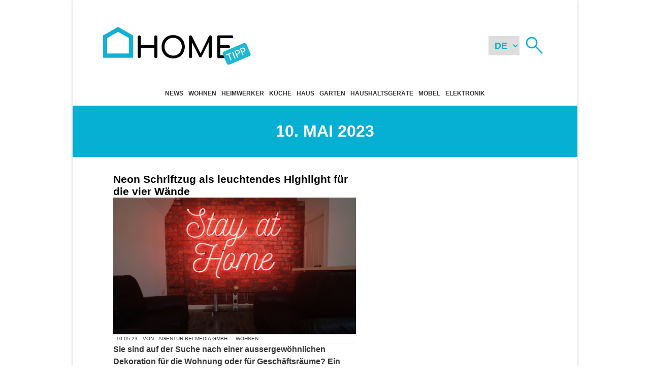

--- FILE ---
content_type: text/html; charset=UTF-8
request_url: https://hometipp.ch/2023/05/10/
body_size: 17925
content:
 

<!DOCTYPE html>
<html lang="de"">
<head>
  <meta charset="UTF-8">
  <meta http-equiv="X-UA-Compatible" content="IE=edge">
  <meta name="viewport" content="width=device-width, initial-scale=1.0">
  <title>10. Mai 2023 &#8211; hometipp.ch &#8211; News und Tipps rund um Haushalt und Wohnen</title>
<meta name='robots' content='max-image-preview:large' />
	<style>img:is([sizes="auto" i], [sizes^="auto," i]) { contain-intrinsic-size: 3000px 1500px }</style>
	<link rel='dns-prefetch' href='//stats.wp.com' />
<link rel='dns-prefetch' href='//v0.wordpress.com' />
<script>
/* <![CDATA[ */
window._wpemojiSettings = {"baseUrl":"https:\/\/s.w.org\/images\/core\/emoji\/16.0.1\/72x72\/","ext":".png","svgUrl":"https:\/\/s.w.org\/images\/core\/emoji\/16.0.1\/svg\/","svgExt":".svg","source":{"concatemoji":"https:\/\/hometipp.ch\/wp-includes\/js\/wp-emoji-release.min.js?ver=6.8.3"}};
/*! This file is auto-generated */
!function(s,n){var o,i,e;function c(e){try{var t={supportTests:e,timestamp:(new Date).valueOf()};sessionStorage.setItem(o,JSON.stringify(t))}catch(e){}}function p(e,t,n){e.clearRect(0,0,e.canvas.width,e.canvas.height),e.fillText(t,0,0);var t=new Uint32Array(e.getImageData(0,0,e.canvas.width,e.canvas.height).data),a=(e.clearRect(0,0,e.canvas.width,e.canvas.height),e.fillText(n,0,0),new Uint32Array(e.getImageData(0,0,e.canvas.width,e.canvas.height).data));return t.every(function(e,t){return e===a[t]})}function u(e,t){e.clearRect(0,0,e.canvas.width,e.canvas.height),e.fillText(t,0,0);for(var n=e.getImageData(16,16,1,1),a=0;a<n.data.length;a++)if(0!==n.data[a])return!1;return!0}function f(e,t,n,a){switch(t){case"flag":return n(e,"\ud83c\udff3\ufe0f\u200d\u26a7\ufe0f","\ud83c\udff3\ufe0f\u200b\u26a7\ufe0f")?!1:!n(e,"\ud83c\udde8\ud83c\uddf6","\ud83c\udde8\u200b\ud83c\uddf6")&&!n(e,"\ud83c\udff4\udb40\udc67\udb40\udc62\udb40\udc65\udb40\udc6e\udb40\udc67\udb40\udc7f","\ud83c\udff4\u200b\udb40\udc67\u200b\udb40\udc62\u200b\udb40\udc65\u200b\udb40\udc6e\u200b\udb40\udc67\u200b\udb40\udc7f");case"emoji":return!a(e,"\ud83e\udedf")}return!1}function g(e,t,n,a){var r="undefined"!=typeof WorkerGlobalScope&&self instanceof WorkerGlobalScope?new OffscreenCanvas(300,150):s.createElement("canvas"),o=r.getContext("2d",{willReadFrequently:!0}),i=(o.textBaseline="top",o.font="600 32px Arial",{});return e.forEach(function(e){i[e]=t(o,e,n,a)}),i}function t(e){var t=s.createElement("script");t.src=e,t.defer=!0,s.head.appendChild(t)}"undefined"!=typeof Promise&&(o="wpEmojiSettingsSupports",i=["flag","emoji"],n.supports={everything:!0,everythingExceptFlag:!0},e=new Promise(function(e){s.addEventListener("DOMContentLoaded",e,{once:!0})}),new Promise(function(t){var n=function(){try{var e=JSON.parse(sessionStorage.getItem(o));if("object"==typeof e&&"number"==typeof e.timestamp&&(new Date).valueOf()<e.timestamp+604800&&"object"==typeof e.supportTests)return e.supportTests}catch(e){}return null}();if(!n){if("undefined"!=typeof Worker&&"undefined"!=typeof OffscreenCanvas&&"undefined"!=typeof URL&&URL.createObjectURL&&"undefined"!=typeof Blob)try{var e="postMessage("+g.toString()+"("+[JSON.stringify(i),f.toString(),p.toString(),u.toString()].join(",")+"));",a=new Blob([e],{type:"text/javascript"}),r=new Worker(URL.createObjectURL(a),{name:"wpTestEmojiSupports"});return void(r.onmessage=function(e){c(n=e.data),r.terminate(),t(n)})}catch(e){}c(n=g(i,f,p,u))}t(n)}).then(function(e){for(var t in e)n.supports[t]=e[t],n.supports.everything=n.supports.everything&&n.supports[t],"flag"!==t&&(n.supports.everythingExceptFlag=n.supports.everythingExceptFlag&&n.supports[t]);n.supports.everythingExceptFlag=n.supports.everythingExceptFlag&&!n.supports.flag,n.DOMReady=!1,n.readyCallback=function(){n.DOMReady=!0}}).then(function(){return e}).then(function(){var e;n.supports.everything||(n.readyCallback(),(e=n.source||{}).concatemoji?t(e.concatemoji):e.wpemoji&&e.twemoji&&(t(e.twemoji),t(e.wpemoji)))}))}((window,document),window._wpemojiSettings);
/* ]]> */
</script>
<style id='wp-emoji-styles-inline-css'>

	img.wp-smiley, img.emoji {
		display: inline !important;
		border: none !important;
		box-shadow: none !important;
		height: 1em !important;
		width: 1em !important;
		margin: 0 0.07em !important;
		vertical-align: -0.1em !important;
		background: none !important;
		padding: 0 !important;
	}
</style>
<link rel='stylesheet' id='wp-block-library-css' href='https://hometipp.ch/wp-includes/css/dist/block-library/style.min.css?ver=6.8.3' media='all' />
<style id='classic-theme-styles-inline-css'>
/*! This file is auto-generated */
.wp-block-button__link{color:#fff;background-color:#32373c;border-radius:9999px;box-shadow:none;text-decoration:none;padding:calc(.667em + 2px) calc(1.333em + 2px);font-size:1.125em}.wp-block-file__button{background:#32373c;color:#fff;text-decoration:none}
</style>
<link rel='stylesheet' id='mediaelement-css' href='https://hometipp.ch/wp-includes/js/mediaelement/mediaelementplayer-legacy.min.css?ver=4.2.17' media='all' />
<link rel='stylesheet' id='wp-mediaelement-css' href='https://hometipp.ch/wp-includes/js/mediaelement/wp-mediaelement.min.css?ver=6.8.3' media='all' />
<style id='jetpack-sharing-buttons-style-inline-css'>
.jetpack-sharing-buttons__services-list{display:flex;flex-direction:row;flex-wrap:wrap;gap:0;list-style-type:none;margin:5px;padding:0}.jetpack-sharing-buttons__services-list.has-small-icon-size{font-size:12px}.jetpack-sharing-buttons__services-list.has-normal-icon-size{font-size:16px}.jetpack-sharing-buttons__services-list.has-large-icon-size{font-size:24px}.jetpack-sharing-buttons__services-list.has-huge-icon-size{font-size:36px}@media print{.jetpack-sharing-buttons__services-list{display:none!important}}.editor-styles-wrapper .wp-block-jetpack-sharing-buttons{gap:0;padding-inline-start:0}ul.jetpack-sharing-buttons__services-list.has-background{padding:1.25em 2.375em}
</style>
<style id='global-styles-inline-css'>
:root{--wp--preset--aspect-ratio--square: 1;--wp--preset--aspect-ratio--4-3: 4/3;--wp--preset--aspect-ratio--3-4: 3/4;--wp--preset--aspect-ratio--3-2: 3/2;--wp--preset--aspect-ratio--2-3: 2/3;--wp--preset--aspect-ratio--16-9: 16/9;--wp--preset--aspect-ratio--9-16: 9/16;--wp--preset--color--black: #000000;--wp--preset--color--cyan-bluish-gray: #abb8c3;--wp--preset--color--white: #ffffff;--wp--preset--color--pale-pink: #f78da7;--wp--preset--color--vivid-red: #cf2e2e;--wp--preset--color--luminous-vivid-orange: #ff6900;--wp--preset--color--luminous-vivid-amber: #fcb900;--wp--preset--color--light-green-cyan: #7bdcb5;--wp--preset--color--vivid-green-cyan: #00d084;--wp--preset--color--pale-cyan-blue: #8ed1fc;--wp--preset--color--vivid-cyan-blue: #0693e3;--wp--preset--color--vivid-purple: #9b51e0;--wp--preset--gradient--vivid-cyan-blue-to-vivid-purple: linear-gradient(135deg,rgba(6,147,227,1) 0%,rgb(155,81,224) 100%);--wp--preset--gradient--light-green-cyan-to-vivid-green-cyan: linear-gradient(135deg,rgb(122,220,180) 0%,rgb(0,208,130) 100%);--wp--preset--gradient--luminous-vivid-amber-to-luminous-vivid-orange: linear-gradient(135deg,rgba(252,185,0,1) 0%,rgba(255,105,0,1) 100%);--wp--preset--gradient--luminous-vivid-orange-to-vivid-red: linear-gradient(135deg,rgba(255,105,0,1) 0%,rgb(207,46,46) 100%);--wp--preset--gradient--very-light-gray-to-cyan-bluish-gray: linear-gradient(135deg,rgb(238,238,238) 0%,rgb(169,184,195) 100%);--wp--preset--gradient--cool-to-warm-spectrum: linear-gradient(135deg,rgb(74,234,220) 0%,rgb(151,120,209) 20%,rgb(207,42,186) 40%,rgb(238,44,130) 60%,rgb(251,105,98) 80%,rgb(254,248,76) 100%);--wp--preset--gradient--blush-light-purple: linear-gradient(135deg,rgb(255,206,236) 0%,rgb(152,150,240) 100%);--wp--preset--gradient--blush-bordeaux: linear-gradient(135deg,rgb(254,205,165) 0%,rgb(254,45,45) 50%,rgb(107,0,62) 100%);--wp--preset--gradient--luminous-dusk: linear-gradient(135deg,rgb(255,203,112) 0%,rgb(199,81,192) 50%,rgb(65,88,208) 100%);--wp--preset--gradient--pale-ocean: linear-gradient(135deg,rgb(255,245,203) 0%,rgb(182,227,212) 50%,rgb(51,167,181) 100%);--wp--preset--gradient--electric-grass: linear-gradient(135deg,rgb(202,248,128) 0%,rgb(113,206,126) 100%);--wp--preset--gradient--midnight: linear-gradient(135deg,rgb(2,3,129) 0%,rgb(40,116,252) 100%);--wp--preset--font-size--small: 13px;--wp--preset--font-size--medium: 20px;--wp--preset--font-size--large: 36px;--wp--preset--font-size--x-large: 42px;--wp--preset--spacing--20: 0.44rem;--wp--preset--spacing--30: 0.67rem;--wp--preset--spacing--40: 1rem;--wp--preset--spacing--50: 1.5rem;--wp--preset--spacing--60: 2.25rem;--wp--preset--spacing--70: 3.38rem;--wp--preset--spacing--80: 5.06rem;--wp--preset--shadow--natural: 6px 6px 9px rgba(0, 0, 0, 0.2);--wp--preset--shadow--deep: 12px 12px 50px rgba(0, 0, 0, 0.4);--wp--preset--shadow--sharp: 6px 6px 0px rgba(0, 0, 0, 0.2);--wp--preset--shadow--outlined: 6px 6px 0px -3px rgba(255, 255, 255, 1), 6px 6px rgba(0, 0, 0, 1);--wp--preset--shadow--crisp: 6px 6px 0px rgba(0, 0, 0, 1);}:where(.is-layout-flex){gap: 0.5em;}:where(.is-layout-grid){gap: 0.5em;}body .is-layout-flex{display: flex;}.is-layout-flex{flex-wrap: wrap;align-items: center;}.is-layout-flex > :is(*, div){margin: 0;}body .is-layout-grid{display: grid;}.is-layout-grid > :is(*, div){margin: 0;}:where(.wp-block-columns.is-layout-flex){gap: 2em;}:where(.wp-block-columns.is-layout-grid){gap: 2em;}:where(.wp-block-post-template.is-layout-flex){gap: 1.25em;}:where(.wp-block-post-template.is-layout-grid){gap: 1.25em;}.has-black-color{color: var(--wp--preset--color--black) !important;}.has-cyan-bluish-gray-color{color: var(--wp--preset--color--cyan-bluish-gray) !important;}.has-white-color{color: var(--wp--preset--color--white) !important;}.has-pale-pink-color{color: var(--wp--preset--color--pale-pink) !important;}.has-vivid-red-color{color: var(--wp--preset--color--vivid-red) !important;}.has-luminous-vivid-orange-color{color: var(--wp--preset--color--luminous-vivid-orange) !important;}.has-luminous-vivid-amber-color{color: var(--wp--preset--color--luminous-vivid-amber) !important;}.has-light-green-cyan-color{color: var(--wp--preset--color--light-green-cyan) !important;}.has-vivid-green-cyan-color{color: var(--wp--preset--color--vivid-green-cyan) !important;}.has-pale-cyan-blue-color{color: var(--wp--preset--color--pale-cyan-blue) !important;}.has-vivid-cyan-blue-color{color: var(--wp--preset--color--vivid-cyan-blue) !important;}.has-vivid-purple-color{color: var(--wp--preset--color--vivid-purple) !important;}.has-black-background-color{background-color: var(--wp--preset--color--black) !important;}.has-cyan-bluish-gray-background-color{background-color: var(--wp--preset--color--cyan-bluish-gray) !important;}.has-white-background-color{background-color: var(--wp--preset--color--white) !important;}.has-pale-pink-background-color{background-color: var(--wp--preset--color--pale-pink) !important;}.has-vivid-red-background-color{background-color: var(--wp--preset--color--vivid-red) !important;}.has-luminous-vivid-orange-background-color{background-color: var(--wp--preset--color--luminous-vivid-orange) !important;}.has-luminous-vivid-amber-background-color{background-color: var(--wp--preset--color--luminous-vivid-amber) !important;}.has-light-green-cyan-background-color{background-color: var(--wp--preset--color--light-green-cyan) !important;}.has-vivid-green-cyan-background-color{background-color: var(--wp--preset--color--vivid-green-cyan) !important;}.has-pale-cyan-blue-background-color{background-color: var(--wp--preset--color--pale-cyan-blue) !important;}.has-vivid-cyan-blue-background-color{background-color: var(--wp--preset--color--vivid-cyan-blue) !important;}.has-vivid-purple-background-color{background-color: var(--wp--preset--color--vivid-purple) !important;}.has-black-border-color{border-color: var(--wp--preset--color--black) !important;}.has-cyan-bluish-gray-border-color{border-color: var(--wp--preset--color--cyan-bluish-gray) !important;}.has-white-border-color{border-color: var(--wp--preset--color--white) !important;}.has-pale-pink-border-color{border-color: var(--wp--preset--color--pale-pink) !important;}.has-vivid-red-border-color{border-color: var(--wp--preset--color--vivid-red) !important;}.has-luminous-vivid-orange-border-color{border-color: var(--wp--preset--color--luminous-vivid-orange) !important;}.has-luminous-vivid-amber-border-color{border-color: var(--wp--preset--color--luminous-vivid-amber) !important;}.has-light-green-cyan-border-color{border-color: var(--wp--preset--color--light-green-cyan) !important;}.has-vivid-green-cyan-border-color{border-color: var(--wp--preset--color--vivid-green-cyan) !important;}.has-pale-cyan-blue-border-color{border-color: var(--wp--preset--color--pale-cyan-blue) !important;}.has-vivid-cyan-blue-border-color{border-color: var(--wp--preset--color--vivid-cyan-blue) !important;}.has-vivid-purple-border-color{border-color: var(--wp--preset--color--vivid-purple) !important;}.has-vivid-cyan-blue-to-vivid-purple-gradient-background{background: var(--wp--preset--gradient--vivid-cyan-blue-to-vivid-purple) !important;}.has-light-green-cyan-to-vivid-green-cyan-gradient-background{background: var(--wp--preset--gradient--light-green-cyan-to-vivid-green-cyan) !important;}.has-luminous-vivid-amber-to-luminous-vivid-orange-gradient-background{background: var(--wp--preset--gradient--luminous-vivid-amber-to-luminous-vivid-orange) !important;}.has-luminous-vivid-orange-to-vivid-red-gradient-background{background: var(--wp--preset--gradient--luminous-vivid-orange-to-vivid-red) !important;}.has-very-light-gray-to-cyan-bluish-gray-gradient-background{background: var(--wp--preset--gradient--very-light-gray-to-cyan-bluish-gray) !important;}.has-cool-to-warm-spectrum-gradient-background{background: var(--wp--preset--gradient--cool-to-warm-spectrum) !important;}.has-blush-light-purple-gradient-background{background: var(--wp--preset--gradient--blush-light-purple) !important;}.has-blush-bordeaux-gradient-background{background: var(--wp--preset--gradient--blush-bordeaux) !important;}.has-luminous-dusk-gradient-background{background: var(--wp--preset--gradient--luminous-dusk) !important;}.has-pale-ocean-gradient-background{background: var(--wp--preset--gradient--pale-ocean) !important;}.has-electric-grass-gradient-background{background: var(--wp--preset--gradient--electric-grass) !important;}.has-midnight-gradient-background{background: var(--wp--preset--gradient--midnight) !important;}.has-small-font-size{font-size: var(--wp--preset--font-size--small) !important;}.has-medium-font-size{font-size: var(--wp--preset--font-size--medium) !important;}.has-large-font-size{font-size: var(--wp--preset--font-size--large) !important;}.has-x-large-font-size{font-size: var(--wp--preset--font-size--x-large) !important;}
:where(.wp-block-post-template.is-layout-flex){gap: 1.25em;}:where(.wp-block-post-template.is-layout-grid){gap: 1.25em;}
:where(.wp-block-columns.is-layout-flex){gap: 2em;}:where(.wp-block-columns.is-layout-grid){gap: 2em;}
:root :where(.wp-block-pullquote){font-size: 1.5em;line-height: 1.6;}
</style>
<link rel='stylesheet' id='contact-form-7-css' href='https://hometipp.ch/wp-content/plugins/contact-form-7/includes/css/styles.css?ver=6.0.2' media='all' />
<link rel='stylesheet' id='aawp-css' href='https://hometipp.ch/wp-content/plugins/aawp/assets/dist/css/main.css?ver=3.19.2' media='all' />
<script defer src="https://hometipp.ch/wp-includes/js/jquery/jquery.min.js?ver=3.7.1" id="jquery-core-js"></script>
<script defer src="https://hometipp.ch/wp-includes/js/jquery/jquery-migrate.min.js?ver=3.4.1" id="jquery-migrate-js"></script>
<link rel="https://api.w.org/" href="https://hometipp.ch/wp-json/" /><link rel="EditURI" type="application/rsd+xml" title="RSD" href="https://hometipp.ch/xmlrpc.php?rsd" />
<meta name="generator" content="WordPress 6.8.3" />
<style>.aawp .aawp-tb__row--highlight{background-color:#256aaf;}.aawp .aawp-tb__row--highlight{color:#fff;}.aawp .aawp-tb__row--highlight a{color:#fff;}</style>      <style id="agc-spot-styles-">
        .spot{
          width:100%;
          height:auto;
          margin-bottom:16px
        }
        .spot>*{
          height:auto;
          width:100%;
          max-width:100% !important;
          margin:0 !important
        }
        .spot>* *{
          height:100%;
          width:100%
        }
        .spot>*>* img{
          display:block;
          -o-object-fit:contain;
          object-fit:contain;
          height:100% !important;
          width:100% !important;
          font-family:"Courier New",Courier,monospace;
          font-size:calc(0.75*16px);
          color:#353535
        }
        .spot>* a{
          text-decoration:none
        }
        .spot>* a:hover{
          text-decoration:underline
        }
        .spot-container 
        {
          display:flex;
          flex-direction:column;
          gap:16px;
        }
        .spot__anchor{
          display:flex;
          flex-direction:column;
          width:100%;
          height:100%
        }
        .spot__anchor:hover{
          text-decoration:underline
        }
        .spot__anchor:active{
          color:initial
        }
        .spot__title
        {
          font-size:16px;
          text-transform: uppercase;
        }
        .spot--mob{
          display:none;
          width:100%;
          max-height:75px;
          margin:0
        }
        .spot--mob>*{
          height:75px
        }
        @media screen and (max-width: 994px){
          .spot--mob{
            display:block
          }
        }
        .spot--mob.spot--bot{
          position:fixed;
          bottom:0;
          left:0;
          z-index:10
        }
        .spot--blb{
          max-width:994px;
          max-height:250px;
          width:100%;
          height:auto;
          margin:0;
          overflow:hidden;
        }
        .spot--blb.spot--mid{
          margin:calc(4*16px) 0
        }
        .spot--blb img{
          aspect-ratio:994/250
        }
        .spot--sdb{
          display:grid;
          gap:16px;
          grid-template:1fr/1fr
        }
        @media screen and (max-width: 994px){
          .spot--sdb{
            grid-template:1fr/repeat(3, 1fr)
          }
        }
        @media screen and (max-width: 768px){
          .spot--sdb{
            grid-template:1fr/repeat(2, 1fr)
          }
        }
        @media screen and (max-width: 481px){
          .spot--sdb{
            grid-template:1fr/1fr
          }
        }
        .spot--sdb .spot__anchor,.spot--sdb a{
          display:flex;
          flex-direction:column;
          width:100%;
          height:-webkit-fit-content;
          height:-moz-fit-content;
          height:fit-content;
          color:#000;
        }
        .spot--sdb .spot__anchor:hover,.spot--sdb a:hover{
          text-decoration:underline
        }
        .spot--sdb .spot__anchor *,.spot--sdb a *{
          font-weight:400;
          font-size:calc(0.875*16px);
          line-height:1.5
        }
        .spot--pub .spot__image,.spot--pub img{
          aspect-ratio:300/115;
          width:100%;
          height:auto
        }
        .spot--rec .spot__image,.spot--rec img{
          aspect-ratio:300/250;
          width:100%;
          height:auto
        }
        .spot--prm{
          display:flex;
          flex-direction:column;
          width:100%;
          gap:8px
        }
        .spot--reg{
          display:flex;
          flex-direction:column;
          gap:8px;
          position:relative;
          padding:32px
        }
        @media screen and (max-width: 768px){
          .spot--reg{
            padding:8px
          }
        }
        .spot--reg::after{
          content:"";
          position:absolute;
          top:0;
          left:0;
          right:0;
          bottom:0;
          background-color:rgba(0,0,0,.5);
          mix-blend-mode:multiply;
          pointer-events:none;
          z-index:1
        }
        .spot--reg hr{
          z-index:10
        }
        .spot--dsk{
          max-height:75px
        }
        @media screen and (max-width: 994px){
          .spot--dsk{
            display:none
          }
        }
        .spot--dsk>*{
          height:75px
        }
      </style>
      <style id="agc-post">
        .agc_post 
        {
          min-height:64px;
          padding:8px 0px !important;
        }

        .agc_post__permalink 
        {
          display:flex;
          gap:8px;
        }

        .agc_post .agc_post__thumbnail 
        {
          flex:1;
          width: 64px !important;
          height: 64px !important;
        }

        .agc_post .agc_post__text
        {
          font-size:small;
          flex:10;
        }

        .agc_post--light 
        {
          border-bottom:thin solid #ffffff32;
        }

        .agc_post--light .agc_post__text 
        {
          color: #ffffff;
        }
        .agc_post--light .agc_post__permalink:hover 
        {
          color: #ffffff;
        }

        .agc_post--dark 
        {
          border-bottom:thin solid #00000032;
        }
        .agc_post--dark .agc_post__text 
        {
          color: #000000;
        }
        .agc_post--dark .agc_post__permalink:hover 
        {
          color: #000000;
        }

      </style>
      <style id="agc-container">
        .agc_container 
        {
          position: relative;
          background-size: cover;
          background-position: center;
          border:thin solid #32323232;
        }

        .agc_content,
        .agc_title
        {
          padding: 8px 16px;
          z-index: 10;
          position: relative;
        }

        .agc_title 
        {
          padding: 16px;
          font-size:x-large;
        }
        
        .agc_title--light 
        {
          /* border-bottom:medium solid #ffffff32; */
          color:#fff;
        }

        .agc_title--dark 
        {
          /* border-bottom:medium solid #00000032; */
          color:#323232;
        }
      </style>
      <style id="agc_link">
        a.agc_link 
        {
          display:block;
          padding:32px 0;
          font-size:large;
          color:#fff !important;
        }
      </style>
      <style id="agc_page">        
        .agc_page__content 
        {
          display:flex;
          flex-direction:column;
          gap:16px;
          line-height:1.5;
        }
      </style>
      <style id="agc-spot">
        .spot--description 
        {
          padding:64px 128px;
        }
        
        @media screen and (max-width:994px) and (min-width:769px) {
          .spot--description 
          {
            padding:32px;
          }
        }
        
        @media screen and (max-width:768px) {
          .spot--description 
          {
            padding:16px;
          }
        }

        .spot--promotion .agc_post__thumbnail 
        {
          flex:none;
          width: 84px !important;
          height: 32px !important;
          object-fit:cover;
          object-position:center;
        }
      </style>
      <style id="spot-group">
        .spot--group 
        {
          height: 150px;
        }

        .spot--group .agc_container 
        {
          display:flex;
          flex-direction:column;
          height:100%;
        }

        .spot--group .agc_title 
        {
          height:auto;
        }

        .spot--group .agc_content 
        {
          height:auto;
          flex:1;
        }

        .spot--group a.agc_link 
        {
          padding:0;
        }
      </style>
      <style id="agc-spot-premium-support">
        .spot.spot--premium {
          display: flex;
          flex-direction: column;
          border-top: thin solid #32323232;
        }
        .spot.spot--premium > div {
          padding: 4px 0px !important;
          border-bottom: thin solid #32323232;
        }
        .spot.spot--premium .premiumbox-ad-inner {
          display: flex;
          justify-content: center;
          align-items: flex-start;
          gap: 8px;
        }
        .spot.spot--premium img.premiumbox-image.img-excluded {
          display: block;
          width: 50px !important;
          height: 50px;
          aspect-ratio: 1 / 1;
        }
        .spot.spot--premium span.premiumbox-title {
          font-size: 14px;
          color:#000;
        }
      </style>
      <style id="agc-spot-promotion-support">
        .spot.spot--promotion .g
        {
          margin-bottom:12px;
        }
        .spot.spot--promotion .g a
        {
          display: flex;
          flex-direction: row;
          justify-content: stretch;
          align-items: stretch;
          gap: 1rem;
        }
        .spot.spot--promotion .g a img
        {
          display: block !important;
          width: 84px !important;
          height: auto !important;
        }
        .spot.spot--promotion .g a h3 
        {
          font-size: 15px;
          font-weight: normal;
          line-height: 1.1;
        }
      </style>
      
<!-- This site is using AdRotate Professional v5.19.1 to display their advertisements - https://ajdg.solutions/ -->
<!-- AdRotate CSS -->
<style media="screen">
	.g { margin:0px; padding:0px; overflow:hidden; line-height:1; zoom:1; }
	.g img { height:auto; }
	.g-col { position:relative; float:left; }
	.g-col:first-child { margin-left: 0; }
	.g-col:last-child { margin-right: 0; }
	.g-wall { display:block; position:fixed; left:0; top:0; width:100%; height:100%; z-index:-1; }
	.woocommerce-page .g, .bbpress-wrapper .g { margin: 20px auto; clear:both; }
	.g-1 { min-width:1px; max-width:302px; }
	.b-1 { margin:1px 1px 1px 1px; }
	.g-2 { margin:1px 1px 1px 1px; }
	.g-3 { margin:1px 1px 1px 1px; }
	.g-4 { min-width:1px; max-width:530px; }
	.b-4 { margin:1px 1px 1px 1px; }
	.g-5 { margin:1px 1px 1px 1px; }
	.g-6 { min-width:0px; max-width:300px; }
	.b-6 { margin:0px 0px 0px 0px; }
	.g-10 { margin:0px 0px 0px 0px;width:100%; max-width:320px; height:100%; max-height:50px; }
	.g-42 { width:auto; }
	.b-42 { margin:0px 0px 0px 0px; }
	.g-42 {  }
	.b-42 { margin:0px 0px 0px 0px; }
	@media only screen and (max-width: 480px) {
		.g-col, .g-dyn, .g-single { width:100%; margin-left:0; margin-right:0; }
		.woocommerce-page .g, .bbpress-wrapper .g { margin: 10px auto; }
	}
</style>
<!-- /AdRotate CSS -->

<link rel="preconnect" href="//translate.googleapis.com">
    <link rel="preconnect" href="//translate.google.com"><!-- Global site tag (gtag.js) - Google Analytics -->
        <script async src="https://www.googletagmanager.com/gtag/js?id=UA-135377888-1"></script>
        <script id="google-analytics">
            window.dataLayer = window.dataLayer || [];
            function gtag () {
                dataLayer.push ( arguments );
            }
            gtag ( 'js', new Date() );
            gtag ( 'config', 'UA-135377888-1' );
        </script>	<style>img#wpstats{display:none}</style>
		  <meta name="theme-color" content="#06b0d2">
  <meta name="msapplication-navbutton-color" content="#06b0d2">
  <meta name="apple-mobile-web-app-capable" content="yes">
  <meta name="apple-mobile-web-app-status-bar-style" content="#06b0d2">
        <style id="bm-general-css">
        :root {
          --color-1: #06b0d2;
          --color-1-hover: #06c7ee;
          --color-1-active: #059ebc;      
          --color-2: #047a91;      
          --color-3: #07bade;
          --color-light: #fff;
          --color-dark: #353535;
          --color-danger: #eb0c0c;
          --color-exit: rgba(0, 0, 0, 1);
          --color-success: #3c763d;
          --text--light: #fff;
          --text--dark: #474747;
          --dark--alpha--100: rgba(0, 0, 0, 0.1);
          --dark--alpha--200: rgba(0, 0, 0, 0.2);
          --dark--alpha--400: rgba(0, 0, 0, 0.4);
          --light--alpha--600: rgba(255, 255, 255, 0.6);
          --light--alpha--400: rgba(255, 255, 255, 0.4);
          --light--alpha--200: rgba(255, 255, 255, 0.2);
          --mail: var(--color-1);
          --mail--hover: var(--color-1-hover);
          --facebook: #3b5998;
          --facebook--hover: #334a7d;
          --whatsapp: #128c7e;
          --whatsapp--hover: #075e54;
          --font-xxs: 10px;
          --font-xs: 12px;
          --font-sm: 14px;
          --font-lm: 16px;
          --font-md: 18px;
          --font-hm: 20px;
          --font-lg: 22px;
          --font-xl: 24px;
          --font-xxl: 26px;
          --nav-menu-item-width: 200px;
          --nav-menu-item-height: 32px;
          --font-family-general: -apple-system,BlinkMacSystemFont,"Segoe UI",Roboto,Oxygen,Ubuntu,Cantarell,"Open Sans","Helvetica Neue",sans-serif;
          --font-size-general: 16px;
        }
        * {
          box-sizing: border-box;
          margin: 0;
          word-wrap: break-word;
        }
        @media screen and (max-width: 200px) {
          * {
            word-break: break-all;
          }
        }
        html {
          scroll-behavior: smooth;
        }
        body {
          flex: 1;
          font-family: var(--font-family-general);
          font-size: var(--font-size-general);
          color: var(--color-dark);
        }
        body.stopOverflowByPopup {
          overflow: hidden;
        }
        @media screen and (max-width: 994px) {
          body.stopOverflowByMenu {
            overflow: hidden;
          }
        }
        @media screen and (max-width: 768px) {
          body {
            font-size: var(--font-sm);
          }
        }
      </style>
      <style id="bm-general-css-2">
        .mobile-only {
          display: none;
        }
        @media screen and (max-width: 994px) {
          .mobile-only {
            display: block;
          }
        }
        .print {
          color: var(--color-light);
          font-weight: 600;
        }
        .print:hover {
          text-decoration: underline;
        }
        source {
          display: block;
          height: 0;
        }
        .go-to-top {
          display: block;
        }
        @media screen and (max-width: 994px) {
          .go-to-top {
            cursor: none;
          }
          .go-to-top:active {
            transform: scale(1.1);
          }
        }
        .go-to-top svg {
          transform: scale(1.5) rotateZ(-90deg);
          margin-right: 0.5rem;
        }
        .sr-only {
          display: none;
          width: 0;
          height: 0;
          color: #fff;
          overflow: hidden;
        }
        .margin--auto {
          margin: auto;
        }
        .margin-bot-1 {
          margin-bottom: 1rem;
        }
        .capitalize {
          text-transform: capitalize;
        }
        .block {
          display: block;
        }
        hr {
          border-bottom: none;
          border-color: var(--dark--alpha--200);
        }
        .align-right 
        {
          text-align:right;
        }

        .alignnone 
        {
          align-self:center;
        }
        .alignleft 
        {
          align-self:flex-start;
        }
        .alignright 
        {
          align-self:flex-end;
        }
        .aligncenter 
        {
          align-self:center;
        }
      </style>
      <style id="bm-general-css-3">
        .p-404 {
          font-size: var(--font-xl);
          font-weight: 600;
          text-transform: uppercase;
        }
        .p-404 .anchor {
          color: var(--color-1);
          font-weight: normal;
          text-transform: initial;
          font-size: var(--font-md);
        }
        .p-404 .anchor:hover {
          text-decoration: underline;
        }
        p.no-post {
          padding: 0 0 0 0.5rem;
          font-size: var(--font-hm);
        }
      </style>
      <style id="bm-general-css-4">
        .powered-by {
          display: grid;
          place-items: center;
        }
        .powered-by img {
          width:40px;
          height:40px;
        }
        @media screen and (max-width: 994px) {
          .powered-by {
            display: none;
          }
        }
        .hamburger {
          align-self: center;
          display: flex;
          flex-direction: column;
          justify-content: space-around;
          width: 2rem;
          height: 2rem;
          border: thin solid transparent;
          border-radius: 3px;
          padding: 0.1rem;
        }
        @media screen and (min-width: 995px) {
          .hamburger {
            cursor: pointer;
          }
        }
        .hamburger__item {
          display: block;
          border: 2px solid var(--color-1);
          background-color: var(--color-1);
        }
        .hamburger .sr-only {
          display: none;
        }
        .hamburger:active {
          transform: scale(1.1);
        }
      </style>
      <style id="bm-general-css-buttons">
        .btn 
        {
          position: relative;
          display: flex;
          justify-content:center;
          align-items:center;
          padding:16px;
          border: none;
          width: -webkit-fit-content;
          width: -moz-fit-content;
          width: fit-content;
          background-color: var(--color-1);
          color: var(--color-light);
          font-size:var(--font-lm);
          cursor: pointer;
          text-decoration:none;
          text-wrap:nowrap;
        }
        @media screen and (max-width: 768px) {
          .btn {
            width: -webkit-fit-content;
            width: -moz-fit-content;
            width: fit-content;
            font-size: var(--font-sm);
          }
        }
        .btn:hover {
          background-color: var(--color-1-hover);
        }
        .btn:active {
          background-color: var(--color-1-active);
        }
        .btn span 
        {
          display: inline-block;
          overflow:hidden;
          text-overflow:ellipsis;
        }
        .btn--next::after 
        {
          content:'»';
          position:absolute;
          right:16px;
          opacity:0;
          transition:transform 1s, opacity .5s;
        }
        .btn--next:hover:after 
        {
          transform:translateX(8px);
          opacity: 1;
        }
        .btn--next:hover span {
          transform: translateX(-8px);
        }
        .btn--previous::after
        {
          content:'«';
          position:absolute;
          left:16px;
          opacity:0;
          transition:transform 1s, opacity .5s;
        }
        .btn--previous:hover:after 
        {
          transform:translateX(-8px);
          opacity:1;
        }
        .btn--previous:hover span 
        {
          transform:translateX(8px);
        }
        .btn--next span,
        .btn--previous span 
        {
          transition: transform 0.5s;
        }
        .btn--gray {
          background-color: #676767;
          color: var(--color-light);
        }
        .btn--gray:hover {
          background-color: gray;
        }
        .btn--gray:active {
          background-color: #5a5a5a;
        }
        .btn--search-header {
          display: flex;
          justify-content: center;
          align-items: center;
          background-color: transparent;
          padding: 0 8px;
          border: none;
          transition: opacity 500ms ease-in-out;
        }
        @media screen and (min-width: 995px) {
          .btn--search-header {
            cursor: pointer;
          }
        }
        @media screen and (max-width: 994px) {
          .btn--search-header:active {
            transform: scale(1.1);
          }
        }
        @media screen and (max-width: 768px) {
          .btn--search-header {
            display: none;
          }
        }
        .btn--search-header img {
          display: block;
          aspect-ratio: 1/1;
          width: calc(2.5 * 16px);
          height: auto;
        }
        .btn--search-header.opacity-0 {
          opacity: 0;
        }
        .btn--search-header.display-none {
          display: none;
        }
        .btn--search-header--new {
          display: flex;
          justify-content: center;
          align-items: center;
          background-color: transparent;
          width: calc(2.5625 * 16px);
          height: calc(2.5625 * 16px);
          border: none;
          transition: opacity 500ms ease-in-out;
        }
        .btn--search-header--new img {
          display: block;
          aspect-ratio: 1/1;
          width: 100%;
          height: auto;
        }
        .btn-group {
          display: grid;
          grid-template-columns:1fr 1fr;
          gap: 8px;
        }
        .btn-group .btn 
        {
          width:100%;
        }

        .btn-group .btn:nth-child(1)
        {
          align-self:end;
        }
        @media screen and (max-width: 768px) {
          .btn-group {
            grid-template-columns:1fr;
          }
        }
        .btn--pagination 
        {
          width:100%;
        }
      </style>
      <style id="bm-general-css-6">
        .marginX--auto 
        {
          margin-left:auto;
          margin-right:auto;
        }

        .bm-page figure 
        {
          margin:0;
        }
        .bm-page iframe[src*="youtube"],
        .bm-page iframe[src*="vimeo"],
        .bm-page iframe[src*="facebook"] {
          display:block;
          width:100%;
          height:auto;
          aspect-ratio:16/9;
          background-color:#000;
        }
        .bm-page iframe[src*="maps"] {
          display:block;
          width:100%;
          height:auto;
          aspect-ratio:1/1;
          border:none;
        }
      </style>
      <style id="bm-zindex">
        .z-100 
        {
          z-index:100;
        }
        .z-200 
        {
          z-index:200;
        }
        .z-300 
        {
          z-index:300;
        }
        .z-400 
        {
          z-index:400;
        }
        .z-500 
        {
          z-index:500;
        }
        .z-600 
        {
          z-index:600;
        }
        .z-700 
        {
          z-index:700;
        }
        .z-800 
        {
          z-index:800;
        }
        .z-900 
        {
          z-index:900;
        }
        .z-1000 
        {
          z-index:1000;
        }
        .z-1100 
        {
          z-index:1100;
        }
        .z-1200 
        {
          z-index:1200;
        }
        .z-1300 
        {
          z-index:1300;
        }
        .z-1400 
        {
          z-index:1400;
        }
        .z-1500 
        {
          z-index:1500;
        }
        .z-1600 
        {
          z-index:1600;
        }
        .z-1700 
        {
          z-index:1700;
        }
        .z-1800 
        {
          z-index:1800;
        }
        .z-1900 
        {
          z-index:1900;
        }
        .z-2000 
        {
          z-index:2000;
        }
      </style>
      <style id="bm-icons">
        .svg {
          stroke-width: 1px;
          fill: transparent;
        }
        .svg--white {
          stroke: var(--color-light);
        }
        .svg--dark {
          stroke: var(--color-dark);
        }
        .svg--right-arrrowhead {
          transform: rotateZ(0deg);
        }
        .svg--up-arrowhead {
          transform: rotateZ(-90deg);
        }
        .svg--down-arrowhead {
          transform: rotateZ(90deg);
        }
        .svg--left-arrowhead {
          transform: rotateZ(-180deg);
        }
        .svg--times {
          transform: scale(0.9);
        }
        .svg--search {
          stroke-width: 2px;
        }
        .icon 
        {
          background-position:center;
          background-size:contain;
          background-repeat:no-repeat;
        }
        .icon--cross
        {
          background-image:url("https://hometipp.ch/wp-content/themes/belmedia-21-theme-latest/assets/img/icons/common/icon-arrow-dismiss.svg");
        }
        .icon--right 
        {
          background-image:url("https://hometipp.ch/wp-content/themes/belmedia-21-theme-latest/assets/img/icons/common/icon-arrow-right.svg");
        }
        .icon--left 
        {
          background-image:url("https://hometipp.ch/wp-content/themes/belmedia-21-theme-latest/assets/img/icons/common/icon-arrow-left.svg");
        }
      </style>
      <style id="bm-languages">
        .languages {
          padding: 8px;
          border: none;
          text-transform: uppercase;
          font-weight: 600;
          font-size: var(--font-md);
          color: var(--color-1);
          cursor: pointer;
        }
        @media screen and (max-width: 768px) {
          .languages {
            display: none;
          }
        }
        .languages:hover {
          background-color: var(--color-1);
          color: var(--color-light);
        }
        .languages:focus {
          outline: none;
          background-color: var(--color-1);
          color: var(--color-light);
        }
        .languages option {
          background-color: var(--color-1);
          color: var(--color-light);
        }
      </style>
      <style id="bm-page">
        .page {
          flex: 1;
          display: flex;
          flex-direction: row;
          justify-content: center;
        }
        @media screen and (max-width: 1536px) {
          .page {
            display: block;
          }
        }
        .page__item--1 {
          order: 2;
          max-width: 300px;
          background-color: var(--dark--alpha--100);
        }
        @media screen and (max-width: 1536px) {
          .page__item--1 {
            display: none;
          }
        }
        .page__item--2,
        .page__item .container {
          order: 1;
          flex-basis: 994px;
          max-width: 994px;
          box-shadow: 0 0 0.3rem var(--dark--alpha--200);
          background-color: var(--color-light);
        }
        @media screen and (max-width: 1536px) {
          .page__item--2,
          .page__item .container {
            margin: 0 auto;
          }
        }
        .page__heading {
          font-size: 2rem;
          font-weight: 600;
          text-transform: uppercase;
          background-color: var(--color-1);
          color: var(--color-light);
          padding: 2rem;
        }
        .page__heading .ellipsis__container {
          text-align: center;
        }
        .page__heading .ellipsis__text {
          display: block;
        }
        @media screen and (max-width: 994px) {
          .page__heading {
            font-size: 1.5rem;
          }
        }
        @media screen and (max-width: 994px) {
          .page__heading {
            padding: 1rem;
          }
        }
              </style>
      <style id="bm-header">
        .header 
        {
          display: grid;
          grid-template: 1fr/1fr;
          z-index: 100;
          background-color: var(--color-light);
          box-shadow: 0 0.04rem 0 rgba(0, 0, 0, 0.15);
                        position: sticky;
              position: -webkit-sticky;
              top: calc(-0.015 * 16px);
                      }
        .header__row--1 {
          display: flex;
          justify-content: space-between;
          align-items: center;
          flex-wrap: wrap;
          margin: 40px 55px 20px;
          height: 100px;
          position: relative;
          z-index: 100;
        }
        @media screen and (max-width: 994px) {
          .header__row--1 {
            margin: 0px 32px;
            height: 50px;
          }
        }
        @media screen and (max-width: 768px) {
          .header__row--1 {
            margin: 0px 16px;
          }
        }
        .header__row--1 .col {
          display: flex;
          justify-content: flex-start;
          align-items: center;
          height: 100%;
          overflow: hidden;
        }
        .header__row--1 .col--1 {
          flex: 1;
        }
        .header__row--1 .col--2 {
          gap: 16px;
          position: relative;
        }
        @media screen and (max-width: 768px) {
          .header__row--1 .col--2 {
            gap: 8px;
          }
        }
        .header__row--1 .col--2 .item {
          border: thin solid transparent;
        }
        @media screen and (min-width: 995px) {
          .header__row--1 .col--2 .item:hover {
            border: thin solid var(--dark--alpha--100);
          }
        }
        .header__row--1 .col--3 {
          display: none;
        }
        @media screen and (max-width: 994px) {
          .header__row--1 .col--3 {
            display: flex;
          }
        }
        .header__row--2 {
          width: 994px;
        }
        @media screen and (max-width: 994px) {
          .header__row--2 {
            position: fixed;
            top: 0;
            right: 0;
            bottom: 0;
            width: 80%;
            z-index: 200;
            transform: translateX(100%);
          }
          .header__row--2.animate {
            transition: transform 300ms linear, width 50ms linear;
          }
          .header__row--2.open {
            transform: translateX(0%);
          }
          .header__row--2.extend {
            width: 90%;
          }
        }
      </style>
      <style id="bm-content">
        .content {
          display: flex;
          justify-content: flex-start;
          align-items: stretch;
          gap: calc(1.5 * 16px);
          padding: 16px calc(4 * 16px);
        }
        @media screen and (max-width: 994px) {
          .content {
            flex-direction: column;
            padding: 16px 32px;
          }
        }
        @media screen and (max-width: 768px) {
          .content {
            padding: calc(0.5 * 16px);
          }
        }
        .content__main {
          display: flex;
          flex-direction: column;
          justify-content: flex-start;
          padding: 16px;
          width: calc(842px - 332px);
        }
        @media screen and (max-width: 994px) {
          .content__main {
            width: 100%;
          }
        }
        @media screen and (max-width: 768px) {
          .content__main {
            padding: calc(0.5 * 16px);
          }
        }
        .content__aside {
          display: flex;
          flex-direction: column;
          justify-content: flex-start;
          gap: 32px;
          padding: 16px;
          width: 332px;
          height: 100%;
          position: sticky;
        }
        @media screen and (max-width: 994px) {
          .content__aside {
            width: 100%;
          }
        }
        @media screen and (max-width: 768px) {
          .content__aside {
            padding: calc(0.5 * 16px);
          }
        }
        .content__page {
          display: flex;
          flex-direction: column;
          gap: calc(2 * 16px);
          width: 100%;
          height: 100%;
          padding: calc(2 * 16px);
        }
        .content__page h1 {
          font-size: calc(2 * 16px);
          text-transform: uppercase;
          text-align: center;
        }
        .content__page a {
          color: var(--color-1);
          text-decoration: none;
        }
        .content__page a:hover {
          text-decoration: underline;
        }
        .content__search {
          padding: 16px 0;
        }
      </style>
      <style id="bm-footer">
        .footer {
          height: 300px;
          padding: 32px calc(4 * 16px);
          background-color: var(--color-dark);
        }
        @media screen and (max-width: 994px) {
          .footer {
            padding: 32px;
          }
        }
        @media screen and (max-width: 768px) {
          .footer {
            padding: 32px 16px;
          }
        }
        .footer__row {
          display: flex;
          justify-content: space-between;
          align-items: center;
          gap: 16px;
          flex-wrap: wrap;
          width: 100%;
        }
        .footer__row .col--1 {
          margin-right: auto;
        }
        .footer__row .col--2 {
          margin-left: auto;
        }
        .footer__row * {
          text-decoration: none;
        }
      </style>
      <style id="bm-logo">
        .logo {
          height: 100%;
        }
        .logo__anchor {
          display: block;
          height: 100%;
          padding: 0.2rem 0;
          color: var(--color-1);
          font-size: var(--font-xxl);
          font-weight: 600;
        }
        .logo__image {
          display: block;
          -o-object-fit: contain;
          object-fit: contain;
          width: 100%;
          height: 100%;
        }
        .logo__image--header {
          max-width: 400px;
        }
        @media screen and (max-width: 994px) {
          .logo__image--header {
            max-width: 300px;
          }
        }
      </style>
      <style id="bm-search-form">
        .container--search-header {
          display: none;
          width: 100%;
          padding: 0 calc(4 * 16px);
        }
        @media screen and (max-width: 994px) {
          .container--search-header {
            padding: 8px 32px;
          }
        }
        .container--search-header.display {
          display: block;
        }
        @media screen and (max-width: 768px) {
          .container--search-header.display {
            display: none;
          }
        }
        .container--search-results {
          padding: 0px 0;
        }
        .form--search {
          border-radius: 5px;
          border: thin solid var(--dark--alpha--200);
          overflow: hidden;
          display: block;
          position: relative;
          height: calc(3 * 16px);
          background-color: var(--color-light);
        }
        .form--search .input--search {
          position: absolute;
          top: 0;
          left: 0;
          width: calc(100% - calc(3 * 16px));
          height: 100%;
          padding: 0 8px;
          border: none;
          font-size: var(--font-md);
        }
        .form--search .input--search:focus {
          outline: none;
        }
        .form--search .button {
          position: absolute;
          top: 0;
          bottom: 0;
          right: 0;
          width: calc(3 * 16px);
          background-color: transparent;
          border: none;
        }
        @media screen and (min-width: 995px) {
          .form--search .button {
            cursor: pointer;
          }
        }
        @media screen and (max-width: 994px) {
          .form--search .button:active {
            transform: scale(1.1);
          }
        }
        .results {
          margin: 0 0 16px 0;
          display: flex;
          flex-direction: column;
          gap: 16px;
        }
        .results__heading {
          font-size: var(--font-xl);
          text-transform: uppercase;
          margin: 0 0 16px 0;
        }
        .results__heading .highlight {
          font-size: var(--font-xxl);
          font-style: italic;
          color: var(--color-1);
          text-transform: none;
        }
        .results__content--true {
          display: block;
        }
        .results__content--false {
          padding: 0 0 0 8px;
          font-size: var(--font-hm);
        }
      </style>
      <style id="bm-navigation">
        .nav 
        {
          width:100%;
          height:100%;
          font-size:var(--font-xs);
        }
        .nav__list 
        {
          padding:0;
        }
        .nav__list--main 
        {
          display: flex;
          flex-direction: row;
          justify-content: center;
          align-items:center;
          flex-wrap: wrap;
          width: 100%;
          height:100%;
        }
        .nav__list--sub 
        {
          background-color: var(--color-3);
        }
        .nav__list-item
        {
          display:block;
          text-transform: uppercase;
          font-weight: 600;
        }
        .nav__li--heading,
        .nav__list-item.m-only,
        .nav__li--category,
        .nav__li--dismiss 
        {
          display: none;
        }
        .nav__li--child {
          text-transform: capitalize;
          font-weight:normal;
        }
        .nav__row {
          display: flex;
          justify-content: space-between;
        }
        .nav__row--heading,
        .nav__row--main 
        {
          height: calc( var( --nav-menu-item-height ) * 1.5 );
        }        
        .nav__row--sub 
        {
          height: var(--nav-menu-item-height);
          border-bottom: thin solid var(--dark--alpha--100);
        }
        .nav__row--search 
        {
          display: block;
          height: auto;
          padding: 0.5rem;
        }
        .nav__row--lang 
        {
          display: block;
          height: auto;
        }
        .nav__row--sub .nav__item--content > * 
        {
          color: var(--color-light);
        }
        .nav__row--lang .menu__lang 
        {
          display: flex;
          flex-direction: column;
        }
        .nav__row--lang .menu__lang > div 
        {
          height: 2.5rem;
          display: flex;
          border-bottom: thin solid var(--dark--alpha--100);
        }
        .nav__row--lang .menu__lang input 
        {
          display: none;
        }
        .nav__row--lang .menu__lang input:checked ~ label 
        {
          background-color: var(--color-1);
          color: var(--color-light);
        }
        .nav__row--lang .menu__lang label 
        {
          text-transform: uppercase;
          display: flex;
          justify-content: flex-start;
          align-items: center;
          padding-left: 1rem;
          color: var(--color-light);
          width: 100%;
        }
        .nav__item {
          display: none;
        }
        .nav__item--img {
          width: 4rem;
        }
        .nav__item--img img {
          display: block;
          width: 100%;
          height: 2.25rem;
          -o-object-fit: fill;
          object-fit: fill;
          overflow: hidden;
        }
        .nav__item--content {
          display: flex;
          justify-content: flex-start;
          align-items: center;
          flex: 1;
          white-space: nowrap;
          overflow: hidden;
        }
        .nav__item--content > * {
          display: flex;
          justify-content: flex-start;
          align-items: center;
          width: 100%;
          height: 100%;
          padding: 5px;
          color: var(--color-dark);
          text-decoration: none;
        }
        .nav__item--hint {
          aspect-ratio: 1/1;
        }
        .nav__item--hint label {
          display: block;
          width: 100%;
          height: 100%;
        }
        .nav__item--hint.hidden {
          opacity: 0;
          pointer-events: none;
        }
        .nav__item--hidden {
          opacity: 0;
          pointer-events: none;
        }
        .nav__checkbox {
          display: none;
        }
        .nav__radio {
          display: none;
        }
        .nav--out {
          display: none;
        }
        @media screen and (min-width: 995px) {
          .nav__list-item.menu-item-has-children 
          {
            position: relative;
          }
          .nav__list--sub 
          {
            display:none;
            position: absolute;
            box-shadow: 0 0 0.2rem var(--dark--alpha--200);
          }
          .nav__list-item:hover 
          {
            background-color: var(--color-1);
            filter: contrast(1.1);
          }
          .nav__list-item:hover .nav__row--main .nav__item--content > * 
          {
            color: var(--color-light);
          }
          .nav__list-item.menu-item-has-children .nav__list--sub 
          {
            top:unset;
            right:unset;
            bottom:unset;
            left: 0px;
          }
          .nav__list-item.menu-item-has-children.right .nav__list--sub 
          {
            top:unset;
            right: 0px;
            bottom:unset;
            left:unset;
          }
          .nav__list-item.menu-item-has-children.center .nav__list--sub 
          {
            top:unset;
            right:unset;
            bottom:unset;
            left: 50%;
            transform: translateX(-50%);
          }
          .nav__list-item.menu-item-has-children .nav__list--sub 
          {
            width: calc(var(--nav-menu-item-width));
          }
          .nav__list-item.menu-item-has-children.col--double .nav__list--sub
          {
            width: calc(var(--nav-menu-item-width) * 2);
          }
          .nav__list-item.menu-item-has-children.col--triple .nav__list--sub
          {
            width: calc(var(--nav-menu-item-width) * 3);
          }
          .nav__list-item.menu-item-has-children:hover > .nav__list--sub 
          {
            display: flex;
            flex-direction: row;
            flex-wrap: wrap;
            z-index: 300;
          }
          .nav__list--sub .nav__list-item 
          {
            width: var(--nav-menu-item-width);
          }
          .nav__list--sub .nav__list-item:hover {
            background-color: var(--color-1);
          }
          .nav__li--child:hover .nav__item--content > * 
          {
            color: var(--color-light);
          }
          .nav__row--sub {
            border-right: thin solid var(--dark--alpha--100);
          }
        }
        /* end min-width: 995px */
        @media screen and (max-width: 994px) {
          .nav__list 
          {
            display: block;
            overflow-y: auto;
            overflow-x: hidden;
            background-color: var(--color-1);
          }
          .nav__list.stopOverflow 
          {
            overflow: hidden;
          }
          .nav__list.open 
          {
            transform: translateX(0%);
          }
          .nav__list.animate 
          {
            transition: transform 300ms linear;
          }
          .nav__list.close 
          {
            transform: translateX(100%);
          }
          .nav__list--sub {
            display: block;
            position: fixed;
            top: 0;
            right: 0;
            bottom: 0;
            left:unset;
            z-index: 200;
            height: 100%;
            width: 80vw;
            overflow-y: auto;
            background-color: var(--color-3);
          }
          .nav__ul--sub.open {
            transform: translateX(0%);
          }
          .nav__ul--sub.animate {
            transition: transform 300ms linear;
          }
          .nav__ul--sub.close {
            transform: translateX(100%);
          }
          .nav__li--heading {
            display: block;
            position: sticky;
            top: -1px;
            background-color: var(--color-2);
          }
          .nav__list-item 
          {
            border-bottom: thin solid var(--light--alpha--200);
          }
          .nav__li--category {
            display: block;
            background-color: var(--color-1);
            text-transform: uppercase;
            border-bottom: thin solid var(--light--alpha--200);
          }
          .nav__li--dismiss {
            display: block;
            position: fixed;
            top: 0;
            left: 0;
            right: 0;
            bottom: 0;
            z-index: 100;
            height: 100vh;
            background-color: var(--color-exit);
            opacity: 0;
            pointer-events: none;
            transition: opacity 300ms linear;
          }
          .nav__li--dismiss.display {
            opacity: 0.7;
            pointer-events: all;
          }
          .nav__row {
            padding: 0 0.5rem;
          }
          .nav__row--lang {
            padding: 0;
          }
          .nav__item {
            display: flex;
            height: 100%;
            align-items: center;
          }
          .nav__item--content > * {
            color: var(--color-light);
          }
          .nav--out {
            display: block;
            opacity: 0;
            transition: opacity 300ms linear;
            background-color: var(--color-exit);
            position: fixed;
            top: 0;
            left: 0;
            right: 0;
            bottom: 0;
            z-index: 100;
            pointer-events: none;
          }
          .nav--out.display {
            opacity: 0.7;
            transition: opacity 225ms 150ms linear;
            pointer-events: all;
          }
        }
        /* end max-width: 994px */
        @media screen and (max-width: 768px) {
          .nav__list-item.m-only {
            display: block;
          }
        }
      </style>
      <style id="bm-post">
        .post {
          display: flex;
          flex-direction: column;
          gap: 16px;
          margin-bottom: 16px;
        }
        .post__figure {
          width: -webkit-fit-content;
          width: -moz-fit-content;
          width: fit-content;
        }
        @media screen and (min-width: 995px) {
          .post__figure {
            cursor: pointer;
          }
        }
        .post__figure.full {
          width: 100%;
        }
        .post__figure.bordered {
          border: thin solid var(--dark--alpha--200);
        }
        .post__figure .picture {
          width: 100%;
        }
        .post__figure .image {
          display: block;
          -o-object-fit: contain;
          object-fit: contain;
          height: auto;
          width: 100%;
          color: var(--color-dark);
          font-family: "Courier New", Courier, monospace;
          font-size: var(--font-xs);
        }
        .post__figure .caption {
          display: block;
          padding: calc(0.25 * 16px) calc(0.25 * 16px) 0;
          font-size: var(--font-xs);
          text-align: left;
          line-height: 1.5;
        }
        .post__info {
          color: var(--color-dark);
          border-top: thin solid var(--dark--alpha--100);
          border-bottom: thin solid var(--dark--alpha--100);
          font-size: 10px;
          text-transform: uppercase;
        }
        @media screen and (max-width: 994px) {
          .post__info {
            font-size: var(--font-xs);
          }
        }
        .post__info a {
          display: inline-block;
          padding: calc(0.2 * 16px) calc(0.4 * 16px);
          line-height: 1;
          border-radius: calc(3 * 16px);
          color: var(--color-dark);
          text-decoration: none;
        }
        .post__info a:hover {
          background-color: var(--dark--alpha--100);
          text-decoration: none;
        }
        .post__info a:active {
          background-color: var(--color-1);
          color: var(--color-light);
        }
        .post__info--category {
          font-weight: initial;
        }
        .post__title {
          font-family: Arial, Helvetica, sans-serif;
          font-size: 20.82px;
        }
        .post__title * {
          color: var(--color-exit);
        }
        @media screen and (max-width: 994px) {
          .post__title {
            font-size: 4vw;
          }
        }
        @media screen and (max-width: 768px) {
          .post__title {
            font-size: 4vw;
          }
        }
        .post__anchor {
          display: block;
          text-decoration: none;
        }
        .post .v-margin {
          margin: 0;
        }
        @media screen and (max-width: 768px) {
          .post .v-margin {
            margin: 8px 0;
          }
        }
        .post__text {
          display: flex;
          flex-direction: column;
          gap: 16px;
          margin-bottom: 32px;
        }
        .post__text p {
          line-height: 1.5;
        }
        .post__excerpt strong:first-child {
          display: block;
          margin-bottom: 16px;
        }
        .post__excerpt a {
          color: var(--color-1);
          text-decoration: none;
        }
        .post--avm {
          border-bottom: thin solid var(--dark--alpha--100);
        }
        .post--avm .post__figure {
          border: none;
        }
        .post__content {
          display: flex;
          flex-direction: column;
          justify-content: flex-start;
          gap: 16px;
          font-family:-apple-system,BlinkMacSystemFont,"Segoe UI",Roboto,Oxygen,Ubuntu,Cantarell,"Open Sans","Helvetica Neue",sans-serif;
          font-size:16px;
        }
        .post__content img {
          max-width: 100%;
          height: auto;
        }
        .post__content ul,
        .post__content ol {
          padding-left: calc(1.5 * 16px);
        }
        .post__content h2 {
          font-weight: 400;
        }
        .post__content p,
        .post__content li {
          line-height: 1.5;
        }
        .post__content a {
          color: var(--color-1);
          text-decoration: none;
        }
        .post__content a:hover {
          text-decoration: underline;
        }
        .post__content iframe {
          width: 100%;
        }
        .post__content pre {
          white-space: nowrap;
          overflow: auto;
          padding: 16px calc(0.25 * 16px);
          border: thin solid var(--dark--alpha--100);
          border-left: thick solid var(--dark--alpha--100);
        }
        .post__content #mapcontainer {
          aspect-ratio: 1/1;
          width: 100% !important;
          height: auto !important;
          z-index: 1;
        }
        .post__video {
          display: flex;
          flex-direction: column;
          gap: 16px;
        }
        .post__video video {
          display: block;
          aspect-ratio: 16/9;
          width: 100%;
          height: auto;
        }
        @media screen and (min-width: 995px) {
          .post__video video {
            cursor: pointer;
          }
        }
        .post__video iframe {
          display: block;
          aspect-ratio: 16/9;
          width: 100%;
          height: auto;
          background-color: #000;
        }
        .post__map {
          width: 100%;
          height: auto;
          border: thin solid var(--dark--alpha--200);
        }
        .post__map iframe {
          display: block;
          aspect-ratio: 1/1;
          width: 100%;
          height: auto;
          border: none;
        }
        .post__sharing .sharing__list {
          display: flex;
          gap: 8px;
          padding: 0;
        }
        @media screen and (max-width: 414px) {
          .post__sharing .sharing__list {
            flex-direction: column;
          }
        }
        .post__sharing .sharing__item {
          flex: 1;
          display: flex;
        }
        .post__sharing .sharing__item--mail {
          background-color: var(--mail);
        }
        .post__sharing .sharing__item--mail:hover {
          background-color: var(--mail--hover);
        }
        .post__sharing .sharing__item--facebook {
          background-color: var(--facebook);
        }
        .post__sharing .sharing__item--facebook:hover {
          background-color: var(--facebook--hover);
        }
        .post__sharing .sharing__item--whatsapp {
          background-color: var(--whatsapp);
        }
        .post__sharing .sharing__item--whatsapp:hover {
          background-color: var(--whatsapp--hover);
        }
        .post__sharing .sharing__anchor {
          display: flex;
          justify-content: center;
          align-items: center;
          width: 100%;
          padding: 0.5rem;
          text-decoration: none;
        }
        .post__sharing .sharing__anchor:hover {
          text-decoration: none;
        }
        .post__sharing .sharing__name {
          display: inline-block;
          color: var(--color-light);
          font-weight: 600;
        }
        .post * {
          max-width: 100%;
        }
        /* SUPPORT */
        .embed_container_block-square iframe 
        {
          aspect-ratio:1/1;
        }
      </style>
      <style id="bm-sidebar">
        .sidebar {
          display: flex;
          flex-direction: column;
          justify-content: flex-start;
        }
        .sidebar__heading {
          padding: 8px 0px;
          margin-bottom: 16px;
          text-transform: uppercase;
          font-weight: 600;
        }
        .sidebar__body {
          height: 100%;
          display: flex;
          flex-direction: column;
          justify-content: flex-start;
          gap: 16px;
        }
        @media screen and (max-width: 994px) {
          .sidebar__body {
            width: 100%;
            flex-direction: row;
            justify-content: flex-start;
            align-items: flex-start;
            flex-wrap: wrap;
            overflow: hidden;
          }
        }
      </style>
      <style id="bm-table">
        .table,
        table.article {
          margin: 16px 0;
          border-collapse: collapse;
        }
        .table td,
        table.article td {
          padding: 8px;
        }
        .table th,
        .table td.head,
        table.article th,
        table.article td.head {
          padding: 8px;
        }
        .table thead tr,
        table.article thead tr {
          background-color: var(--color-1);
          color: var(--color-light);
          text-transform: uppercase;
        }
        .table tbody tr,
        table.article tbody tr {
          color: var(--color-dark);
        }
        .table tbody tr:nth-child(odd),
        table.article tbody tr:nth-child(odd) {
          background-color: #f8f8ff;
        }
        .table tbody tr:nth-child(even),
        table.article tbody tr:nth-child(even) {
          background-color: silver;
        }
        .table tbody tr:hover,
        table.article tbody tr:hover {
          background-color: var(--color-1);
          color: var(--color-light);
        }
      </style>
      <style id="bm-media-popup">
        .popup {
          display: none;
          position: fixed;
          top: 0;
          bottom: 0;
          left: 0;
          right: 0;
          z-index: 2100;
          background-color: #000;
        }
        .popup--displayed {
          display: flex;
          flex-direction: column;
          align-items: stretch;
        }
        .popup__header {
          display: flex;
          justify-content: flex-end;
          height: auto;
          padding: 0.5rem;
        }
        .popup__footer {
          padding: 0.5rem;
          display: flex;
          justify-content: center;
          gap: 10rem;
        }
        @media screen and (max-width: 768px) {
          .popup__footer {
            padding: 1rem;
            gap: 5rem;
          }
        }
        .popup__gallery {
          display: grid;
          grid-template: 1fr/100%;
          grid-auto-columns: 100%;
          gap: 0.004rem;
          overflow: hidden;
          width: 100%;
          height: -webkit-fit-content;
          height: -moz-fit-content;
          height: fit-content;
          margin: auto;
        }
        @media screen and (max-width: 768px) {
          .popup__gallery {
            width: 100%;
          }
        }
        .popup__figure {
          grid-row: 1/-1;
          display: flex;
          flex-direction: column;
          width: 100%;
          height: 100%;
          transition: transform 200ms;
          overflow: hidden;
        }
        .popup__figure {
          grid-row: 1/-1;
          display: flex;
          flex-direction: column;
          justify-content: center;
          align-items: center;
          width: 100%;
          height: 100%;
          transition: transform 200ms;
          overflow: hidden;
        }
        .popup__figure .picture {
          display: flex;
          flex-direction: column;
          justify-content: flex-start;
          min-height: 50%;
        }
        .popup__figure .picture {
          display: flex;
          flex-direction: column;
          justify-content: center;
          align-items: center;
          min-height: 50%;
        }
        .popup__figure .image {
          display: block;
          /* width: 100%; */
          height: 100%;
          max-width: 100%;
          -o-object-fit: contain;
          object-fit: contain;
        }
        .popup__figure .caption {
          display: block;
          height: -webkit-max-content;
          height: -moz-max-content;
          height: max-content;
          padding: 1rem;
          text-align: center;
          color: var(--color-light);
        }
        .popup__figure .link 
        {
          display: flex;
          flex-direction: column;
          justify-content: center;
          align-items: center;
          height: 100%;
          color:var(--color-1);
          text-decoration:none;
        }
        .popup__figure .link .caption:hover 
        {
          color:var(--color-1);
          text-decoration:underline;
        }
        .popup__dismiss {
          display: grid;
          place-items: center;
          width: 6rem;
          height: 6rem;
          border-radius: 50%;
          color: var(--color-light);
        }
        @media screen and (min-width: 995px) {
          .popup__dismiss {
            cursor: pointer;
          }
        }
        @media screen and (max-width: 994px) {
          .popup__dismiss {
            width: 4rem;
            height: 4rem;
            font-size: 2rem;
            top: 0rem;
            right: 0rem;
          }
        }
        .popup__dismiss:active {
          transform: scale(0.9);
        }
        .popup__btn {
          width: 6rem;
          height: 6rem;
          border: none;
          background-color: transparent;
          border-radius: 50%;
        }
        @media screen and (min-width: 995px) {
          .popup__btn {
            cursor: pointer;
          }
        }
        .popup__btn:active {
          transform: scale(1.2);
        }
        @media screen and (max-width: 768px) {
          .popup__btn {
            width: 4rem;
            height: 4rem;
          }
        }
        .popup__btn--prev {
          left: 1rem;
          align-self: flex-end;
        }
        .popup__btn--next {
          right: 1rem;
        }
      </style>
      <style id="bm-support">
                  :root {
            --info-bg: #c4e2fc;
            --info-cl: #31708f;
            --info-bo: #bce8f1;
            --con-bg: #c4e2fc;
            --con-cl: #000;
            --con-bo: #d4e2ef;
            --cart-bg: #898989;
            --cart-cl: #fff;
            --cart-bo: #898989;
            --book-bg: #ffdf2b;
            --book-cl: #000;
            --book-bo: #ffdf2b;
            --arrow-bg: #79d7ea;
            --arrow-cl: #296a77;
            --arrow-bo: #79d7ea;
            --warning-bg: rgba(139, 69, 19, 0.9);
            --warning-cl: rgba(255, 255, 255, 0.99);
            --warning-bo: rgba(139, 69, 19, 0.9);
            --hint-bg: #06af84;
            --hint-cl: #fff;
            --hint-bo: #06af84;
            --stats-bg: #4f5b99;
            --stats-cl: #fff;
            --stats-bo: #4f5b99;
            --msg-bg: #84589e;
            --msg-cl: #fff;
            --msg-bo: #84589e;
            --hammer-bg: #711;
            --hammer-cl: #fff;
            --hammer-bo: #711;
            --success-bg: #edfcd5;
            --success-cl: #3c763d;
            --success-bo: #d6e9c6;
          }
          .box {
            display: flex;
            flex-direction: column;
            justify-content:center;
            gap: 1rem;
            padding: 1rem;
            padding-left: 4rem;
            min-height: 4rem;
            margin: 0.5rem 0;
            background-repeat: no-repeat;
            background-position: 1rem 1rem;
            border-radius: 5px;
            font-family:Arial, sans-serif !important;
            font-size:17px !important;
            line-height:1.5 !important;
            letter-spacing:0.9px !important;
          }
          .box--info {
            background-color: var(--info-bg);
            color: var(--info-cl);
            border-color: var(--info-bo);
            background-image: url('https://hometipp.ch/wp-content/themes/belmedia-21-theme-latest/assets/img/icons/boxes/info.png');
          }
          .box--con {
            background-color: var(--con-bg);
            color: var(--con-cl);
            border-color: var(--con-bo);
            padding: 0.5rem 1rem;
          }
          .box--cart {
            background-color: var(--cart-bg);
            color: var(--cart-cl);
            border-color: var(--cart-bo);
            background-image: url('https://hometipp.ch/wp-content/themes/belmedia-21-theme-latest/assets/img/icons/boxes/cart.png');
          }
          .box--book {
            background-color: var(--book-bg);
            color: var(--book-cl);
            border-color: var(--book-bo);
            background-image: url('https://hometipp.ch/wp-content/themes/belmedia-21-theme-latest/assets/img/icons/boxes/book.png');
          }
          .box--arrow {
            background-color: var(--arrow-bg);
            color: var(--arrow-cl);
            border-color: var(--arrow-bo);
            background-image: url('https://hometipp.ch/wp-content/themes/belmedia-21-theme-latest/assets/img/icons/boxes/arrow.png');
          }
          .box--warning {
            background-color: var(--warning-bg);
            color: var(--warning-cl);
            border-color: var(--warning-bo);
            background-image: url('https://hometipp.ch/wp-content/themes/belmedia-21-theme-latest/assets/img/icons/boxes/warning.png');
          }
          .box--hint {
            background-color: var(--hint-bg);
            color: var(--hint-cl);
            border-color: var(--hint-bo);
            background-image: url('https://hometipp.ch/wp-content/themes/belmedia-21-theme-latest/assets/img/icons/boxes/hint.png');
          }
          .box--stats {
            background-color: var(--stats-bg);
            color: var(--stats-cl);
            border-color: var(--stats-bo);
            background-image: url('https://hometipp.ch/wp-content/themes/belmedia-21-theme-latest/assets/img/icons/boxes/stats.png');
          }
          .box--msg {
            background-color: var(--msg-bg);
            color: var(--msg-cl);
            border-color: var(--msg-bo);
            background-image: url('https://hometipp.ch/wp-content/themes/belmedia-21-theme-latest/assets/img/icons/boxes/msg.png');
          }
          .box--hammer {
            background-color: var(--hammer-bg);
            color: var(--hammer-cl);
            border-color: var(--hammer-bo);
            background-image: url('https://hometipp.ch/wp-content/themes/belmedia-21-theme-latest/assets/img/icons/boxes/hammer.png');
          }
          .box--success {
            background-color: var(--success-bg);
            color: var(--success-cl);
            border-color: var(--success-bo);
            border-style: dashed;
          }
          .box ol {
            padding: 0 0 0 1rem;
          }
          .box ol li {
            list-style-type: decimal;
          }
          .box ul {
            padding: 0 0 0 1rem;
          }
          .box ul li {
            list-style-type: disc;
          }
                </style>
      <style id="bm-pagination">
        .pag__ul 
        {
          display: flex;
          justify-content: space-between;
          flex-wrap: wrap;
          gap: 16px;
          padding: 0;
          list-style:none;
        }
        .pag__li {
          width:calc(50% - 8px);
        }
        .pag__li.display-off {
          opacity: 0;
          pointer-events: none;
        }
        @media screen and (max-width: 768px) {
          .pag__ul 
          {
            font-size: var(--font-sm);
            gap: 8px;
          }
          .pag__li 
          {
            width:calc(100%);
          }
        }
      </style>
      
<!-- Jetpack Open Graph Tags -->
<meta property="og:type" content="website" />
<meta property="og:title" content="10. Mai 2023 &#8211; hometipp.ch &#8211; News und Tipps rund um Haushalt und Wohnen" />
<meta property="og:site_name" content="hometipp.ch - News und Tipps rund um Haushalt und Wohnen" />
<meta property="og:image" content="https://s0.wp.com/i/blank.jpg" />
<meta property="og:image:alt" content="" />
<meta property="og:locale" content="de_DE" />

<!-- End Jetpack Open Graph Tags -->
		<style id="wp-custom-css">
			.logo__image--header {
  max-width: 300px;
}

.crestaPostsBox.isMobile { margin-bottom: 75px; }

.spot-area--below-article {
	display: grid;
	gap: 16px;
}
.spot-area--below-article iframe {
	border: 0 none;
	aspect-ratio: 994 / 250;
}

.bm-page iframe[src*="youtube"] {
	height: unset !important;
	max-height: unset !important;
	width: 100%;
  aspect-ratio: 16/9;
}
.bm-page .youtube-short iframe[src*="youtube"] {
  aspect-ratio: 9/16;
}		</style>
		</head>
<body id="main" class="archive date wp-custom-logo wp-theme-belmedia-21-theme-latest aawp-custom">
  <input type="checkbox" id="dismiss-menu" name="dismiss-menu" class="nav__checkbox nav__checkbox--menu">
  <input type="radio" id="radio--closeSubmenu" name="radio--activeSubmenu" class="nav__radio">
  <div class="page bm-page">
    <div class="page__item page__item--1 spot--dsk"></div>
    <div class="page__item page__item--2 container">
      <header class="header">
        <div class="header__row header__row--1">
          <div class="col col--1">
              <div class="logo">
    <a href="https://hometipp.ch" class="logo__anchor">
      <span class='sr-only'>hometipp.ch &#8211; News und Tipps rund um Haushalt und Wohnen</span>
              <img class="logo__image logo__image--header" src="https://hometipp.ch/wp-content/uploads/2019/02/logo.png" alt="hometipp.ch &#8211; News und Tipps rund um Haushalt und Wohnen" width="799" height="101"/>
            </a>
  </div>
            </div>
          <div class="col col--2">
            <div class="item">
              <select id='at-select-1' class='notranslate at-select languages'><option value='de' selected>de</option><option value='en' >en</option><option value='fr' >fr</option><option value='it' >it</option></select>            </div>
            <div class="item">
                <form action="https://hometipp.ch" id="form_search_id" method="get">
    <input type="hidden" value="" name="s">
  </form>
  <button class="btn--search-header" form="form_search_id">
    <span class="sr-only">Search button</span>
    <svg style="width:40px;height:40px" viewBox="0 0 150 150" xmlns="http://www.w3.org/2000/svg">
    <style>
      path {
        stroke-width: 10px;
        stroke: #06b0d2;
        paint-order: fill;
        fill: none;
      }
      rect {
        fill: #06b0d2;
      }
    </style>
    <path d="M 90 52.5 C 90 73.211 73.211 90 52.5 90 C 31.789 90 15 73.211 15 52.5 C 15 31.789 31.789 15 52.5 15 C 73.211 15 90 31.789 90 52.5 Z"/>
    <rect x="15.835" y="115.618" width="75" height="10" transform="matrix(0.707107, 0.707107, -0.707107, 0.707107, 152.628326, -17.951334)"/>
  </svg>  </button>
              </div>
                      </div>
          <div class="col col--3">
            <label for="dismiss-menu" class="hamburger">
    <span class="sr-only">Open The Menu</span>
    <span class="hamburger__item"></span>
    <span class="hamburger__item"></span>
    <span class="hamburger__item"></span>
  </label>          </div>
        </div>
        <div class="header__row header__row--4">
          <label class="nav--out" for="dismiss-menu"></label>
        </div>
        <div class="header__row header__row--2">
                <nav class="nav notranslate">
        <ul class="nav__list nav__list--main nav__ul close animate">
          <li class="nav__list-item nav__li--heading">
            <div class="nav__row nav__row--heading">
              <div class="nav__item nav__item--hint back hidden"></div>
              <div class="nav__item nav__item--hint dismiss icon icon--cross">
                <label for="dismiss-menu"><span class="sr-only">Close Menu</span></label>
              </div>
            </div>
          </li>
                        <li class="nav__list-item  menu-item-5778 z-900">
                <div class="nav__row nav__row--main">
                  <div class="nav__item nav__item--content">
                    <a href="https://hometipp.ch/./news/">News</a>
                  </div>
                                  </div>
                              </li>
                            <li class="nav__list-item  menu-item-8873 z-800">
                <div class="nav__row nav__row--main">
                  <div class="nav__item nav__item--content">
                    <a href="https://hometipp.ch/./wohnen/">Wohnen</a>
                  </div>
                                  </div>
                              </li>
                            <li class="nav__list-item  menu-item-8869 z-700">
                <div class="nav__row nav__row--main">
                  <div class="nav__item nav__item--content">
                    <a href="https://hometipp.ch/./heimwerker/">Heimwerker</a>
                  </div>
                                  </div>
                              </li>
                            <li class="nav__list-item  menu-item-8870 z-600">
                <div class="nav__row nav__row--main">
                  <div class="nav__item nav__item--content">
                    <a href="https://hometipp.ch/./kueche/">Küche</a>
                  </div>
                                  </div>
                              </li>
                            <li class="nav__list-item  menu-item-31175 z-500">
                <div class="nav__row nav__row--main">
                  <div class="nav__item nav__item--content">
                    <a href="https://hometipp.ch/./haus/">Haus</a>
                  </div>
                                  </div>
                              </li>
                            <li class="nav__list-item  menu-item-8867 z-400">
                <div class="nav__row nav__row--main">
                  <div class="nav__item nav__item--content">
                    <a href="https://hometipp.ch/./garten/">Garten</a>
                  </div>
                                  </div>
                              </li>
                            <li class="nav__list-item  menu-item-8868 z-300">
                <div class="nav__row nav__row--main">
                  <div class="nav__item nav__item--content">
                    <a href="https://hometipp.ch/./haushaltsgeraete/">Haushaltsgeräte</a>
                  </div>
                                  </div>
                              </li>
                            <li class="nav__list-item  menu-item-8871 z-200">
                <div class="nav__row nav__row--main">
                  <div class="nav__item nav__item--content">
                    <a href="https://hometipp.ch/./moebel/">Möbel</a>
                  </div>
                                  </div>
                              </li>
                            <li class="nav__list-item  menu-item-8866 z-100">
                <div class="nav__row nav__row--main">
                  <div class="nav__item nav__item--content">
                    <a href="https://hometipp.ch/./elektronik/">Elektronik</a>
                  </div>
                                  </div>
                              </li>
                        <li class="nav__list-item m-only nav__li--search">
            <div class="nav__row nav__row--main">
              <div class="nav__item nav__item--img">
                <img src="https://hometipp.ch/wp-content/themes/belmedia-21-theme-latest/assets/img/icons/common/search-menu-icon.svg" alt="search icon" width="48" height="32" />
              </div>
              <div class="nav__item nav__item--content">
                <label for="radio--search">Suche</label>
              </div>
              <div class="nav__item nav__item--hint open icon icon--right">
                <label for="radio--search"><span class="sr-only">Search</span></label>
              </div>
            </div>
            <input type="radio" id="radio--search" name="radio--activeSubmenu" class="nav__radio nav__radio--submenu">
            <ul class="nav__list nav__list--sub nav__ul--sub close animate">
              <li class="nav__list-item nav__li--heading">
                <div class="nav__row nav__row--heading">
                  <div class="nav__item nav__item--hint back icon icon--left">
                    <label for="radio--closeSubmenu"><span class='sr-only'>Back</span></label>
                  </div>
                  <div class="nav__item nav__item--hint dismiss icon icon--cross">
                    <label for='dismiss-menu'><span class='sr-only'>Close Menu</span></label>
                  </div>
                </div>
              </li>
              <li class="nav___li--category">
                <div class="nav__row nav__row--main">
                  <div class="nav__item nav__item--img">
                    <img src="https://hometipp.ch/wp-content/themes/belmedia-21-theme-latest/assets/img/icons/common/search-menu-icon.svg" alt="search icon" width="48" height="32" />
                  </div>
                  <div class="nav__item nav__item--content">
                    <span>Suche</span>
                  </div>
                </div>
              </li>
              <li class="nav__list-item nav__li--child">
                <div class="nav__row nav__row--search">
                  
<form role="search" class="form form--search" action="https://hometipp.ch">
    <label class="sr-only" for="s">Suche</label>
    <input  class="input--search" type="search" name="s" id="s" value="">
    <button class="button" type="submit">
        <span class="sr-only">Suche</span>
        <svg style="width:40px;height:40px" viewBox="0 0 150 150" xmlns="http://www.w3.org/2000/svg">
    <style>
      path {
        stroke-width: 10px;
        stroke: #06b0d2;
        paint-order: fill;
        fill: none;
      }
      rect {
        fill: #06b0d2;
      }
    </style>
    <path d="M 90 52.5 C 90 73.211 73.211 90 52.5 90 C 31.789 90 15 73.211 15 52.5 C 15 31.789 31.789 15 52.5 15 C 73.211 15 90 31.789 90 52.5 Z"/>
    <rect x="15.835" y="115.618" width="75" height="10" transform="matrix(0.707107, 0.707107, -0.707107, 0.707107, 152.628326, -17.951334)"/>
  </svg>    </button>
</form>
                </div>
              </li>
            </ul>
          </li>
                    <li class="nav__list-item m-only notranslate nav__li--languages">
            <div class="nav__row nav__row--main">
              <div class="nav__item nav__item--content">
                <label for="radio--lang">Sprache / Langue / Lingua</label>
              </div>
              <div class="nav__item nav__item--hint open icon icon--right">
                <label for="radio--lang"><span class='sr-only'>Back</span></label>
              </div>
            </div>
            <input type="radio" id="radio--lang" name="radio--activeSubmenu" class="nav__radio nav__radio--submenu">
            <ul class="nav__list nav__list--sub nav__ul--sub close animate">
              <li class="nav__list-item nav__li--heading">
                <div class="nav__row nav__row--heading">
                  <div class="nav__item nav__item--hint back icon icon--left">
                    <label for="radio--closeSubmenu"><span class='sr-only'>Back</span></label>
                  </div>
                  <div class="nav__item nav__item--hint dismiss icon icon--cross">
                    <label for='dismiss-menu'><span class='sr-only'>Close Menu</span></label>
                  </div>
                </div>
              </li>
              <li class="nav__list-item nav__li--category">
                <div class="nav__row nav__row--main">
                  <div class="nav__item nav__item--content">
                    <span>Sprache / Langue / Lingua</span>
                  </div>
                </div>
              </li>
              <li class="nav__list-item nav__li--child">
                <div class="nav__row nav__row--lang">
                  <div id='at-radio-1' class='notranslate at-radio menu__lang'><div>
                <input type='radio' id='at-radio-de' value='de' name='at-radio-name-1' checked>
                <label for='at-radio-de'>de</label>
            </div><div>
                <input type='radio' id='at-radio-en' value='en' name='at-radio-name-1' >
                <label for='at-radio-en'>en</label>
            </div><div>
                <input type='radio' id='at-radio-fr' value='fr' name='at-radio-name-1' >
                <label for='at-radio-fr'>fr</label>
            </div><div>
                <input type='radio' id='at-radio-it' value='it' name='at-radio-name-1' >
                <label for='at-radio-it'>it</label>
            </div></div>                </div>
              </li>
            </ul>
          </li>
                    <li class="nav__list-item nav__li--dismiss">
            <span class="sr-only"></span>
          </li>
        </ul>
      </nav>
              </div>
              </header>
      <div class="page__heading">
    <p class="ellipsis__container">
      <span class="ellipsis__text">10. Mai 2023</span>
    </p>
  </div> 

<div class="content">
        <main class="content__main">  <article class="post post--avm">
        <h2 class="post__title">
        <a href="https://hometipp.ch/neon-schriftzug-als-leuchtendes-highlight-fuer-die-vier-waende/" class="post__anchor">Neon Schriftzug als leuchtendes Highlight für die vier Wände</a>
    </h2>
                    <a class="post__anchor" href="https://hometipp.ch/neon-schriftzug-als-leuchtendes-highlight-fuer-die-vier-waende/" title="Neon Schriftzug als leuchtendes Highlight für die vier Wände">
                  <figure class="post__figure full alignnone">
        <picture class="picture delay">
      <source media='(max-width:120px)' data-srcset='https://hometipp.ch/wp-content/uploads/2023/05/shutterstock_1691576722-120x120.jpg'><source media='(max-width:150px)' data-srcset='https://hometipp.ch/wp-content/uploads/2023/05/shutterstock_1691576722-150x150.jpg'><source media='(max-width:300px)' data-srcset='https://hometipp.ch/wp-content/uploads/2023/05/shutterstock_1691576722-300x169.jpg'><source media='(max-width:768px)' data-srcset='https://hometipp.ch/wp-content/uploads/2023/05/shutterstock_1691576722-768x432.jpg'><source media='(min-width:769px)' data-srcset='https://hometipp.ch/wp-content/uploads/2023/05/shutterstock_1691576722.jpg'>      <img class="image" alt="" width="1000" height="563">
    </picture>
      </figure>
              </a>
                <div class="post__text">
        <p class="post__info">
          <a href="https://hometipp.ch/2023/05/10/" class="post__info--date"><time datetime="23-05-10">10.05.23</time>
      </a>
              <span>von</span>
              <a href="https://hometipp.ch/author/agenturbelmediagmbh/" class="post__info--author">
        Agentur belmedia GmbH      </a>
                <a href="https://hometipp.ch/./wohnen/" class="meta-category meta-category-wohnen">Wohnen</a>
              </p>
        <p class="post__excerpt">
    <strong>Sie sind auf der Suche nach einer aussergewöhnlichen Dekoration für die Wohnung oder für Geschäftsräume? Ein Neon Sign stellt eine ideale Verschönerung für kahle Wände dar. Die Schilder warten mit schönen beleuchteten Schriftzügen auf, die Interesse wecken und spannende Botschaften vermitteln.</strong>

Ein LED Schild ist dabei sparsam im Betrieb und kann dazu beitragen, Kunden in ein Geschäft zu locken. Aber auch für die heimische Dekoration sind die Leuchttafeln sehr begehrt. Sie sind in vielen verschiedenen Grössen und Modellvarianten verfügbar. Besonders beliebt sind ältere Retro-Leuchtreklamen. Im Folgenden erfahren Sie mehr über die Vorteile und Einsatzmöglichkeiten für LED Leuchtreklamen und Leuchtschilder.

</p>    <a href="https://hometipp.ch/neon-schriftzug-als-leuchtendes-highlight-fuer-die-vier-waende/" class="btn btn--next"><span>Weiterlesen</span></a>   
    </div>
  </article>
    <article class="post post--avm">
        <h2 class="post__title">
        <a href="https://hometipp.ch/schweizerischer-baumeisterverband-es-braucht-weniger-vorschriften-und-mehr-flexibilitaet-und-spielraum-um-die-mietsituation-wieder-ins-gleichgewicht-zu-bringen/" class="post__anchor">Schweizerischer Baumeisterverband: Es braucht weniger Vorschriften und mehr Flexibilität und Spielraum, um die Mietsituation wieder ins Gleichgewicht zu bringen</a>
    </h2>
            <div class="post__text">
        <p class="post__info">
          <a href="https://hometipp.ch/2023/05/10/" class="post__info--date"><time datetime="23-05-10">10.05.23</time>
      </a>
            <a href="https://hometipp.ch/author/newsaktuell/" class="post__info--author">
        news aktuell      </a>
                <a href="https://hometipp.ch/./presseportal/" class="meta-category meta-category-presseportal">Presseportal</a>
              </p>
        <p class="post__excerpt">
    Zürich (ots) - Schnellere, einfachere und weniger strenge Bewilligungsverfahren, Verbindlichkeit von Fristen, Abschaffung der Einsprachen als Machtmittel, Stimulierung der Baubranche anhand ökonomischer und marktpolitischer statt staatlicher Kriterien, Förderung der Verdichtung. Diese Lösungsansätze wird der SBV am Runden Tisch zu...</p>    <a href="https://hometipp.ch/schweizerischer-baumeisterverband-es-braucht-weniger-vorschriften-und-mehr-flexibilitaet-und-spielraum-um-die-mietsituation-wieder-ins-gleichgewicht-zu-bringen/" class="btn btn--next"><span>Weiterlesen</span></a>   
    </div>
  </article>
  <nav class="pag">
    <ul class="pag__ul">
        <li class="pag__li"></li>
        <li class="pag__li"></li>
    </ul>
</nav>
</main>      <div class="content__aside">
                  </div>
      </div>
                <footer class="footer">
          <div class="footer__row">
            <div class="col col--1">
              <a href="https://hometipp.ch/impressum/" class="print">Impressum</a>            </div>
            <div class="col col--2">
              <a href="#main" class="go-to-top">
    <span class="sr-only">Go to top</span>
    <svg width="32" height="32" class="svg svg--white svg--up-arrowhead"><polygon points="8,0,24,16,8,32,24,16"></polygon></svg>  </a>            </div>
          </div>
        </footer>
      </div>    </div>        <script type="speculationrules">
{"prefetch":[{"source":"document","where":{"and":[{"href_matches":"\/*"},{"not":{"href_matches":["\/wp-*.php","\/wp-admin\/*","\/wp-content\/uploads\/*","\/wp-content\/*","\/wp-content\/plugins\/*","\/wp-content\/themes\/belmedia-21-theme-latest\/*","\/*\\?(.+)"]}},{"not":{"selector_matches":"a[rel~=\"nofollow\"]"}},{"not":{"selector_matches":".no-prefetch, .no-prefetch a"}}]},"eagerness":"conservative"}]}
</script>
<div id="at_google_translate_element" style="display:none"></div>
    <script defer src="//translate.google.com/translate_a/element.js?cb=at_googleTranslateElementInit"></script>
    <script>
        function at_googleTranslateElementInit() {
            let lang = at_getDocumentLang();
            new google.translate.TranslateElement(
                {
                    pageLanguage: lang,
                    autoDisplay: true
                }, 
                'at_google_translate_element'
            );
        }
        function at_getDocumentLang() {
            let lang    = document.documentElement.lang;
            lang        = lang[0] + lang[1];
            return lang;
        }
    </script>
    <style>
        .skiptranslate {
            display: none !important;
        }

        .goog-text-highlight {
            background-color: unset !important;
            box-shadow: unset !important;
            position: unset !important;
        }
    </style>      <script id="bm-script-remove-empty-p">
        let p = document.querySelectorAll( 'p' );
        p.forEach( item => {
          if ( item.innerHTML == "" ) {
            item.parentElement.removeChild( item );
          }
        });
      </script>
            <script id="script-content-minimum-height">
        async function set_content_min_height(){var e=document.querySelector(".page__item--2");const n=Array.from(e.children);let t=window.innerHeight,i;n.forEach(e=>{e.className.includes("content")?i=e:(e=e.offsetHeight,t-=e)}),0<t&&(i.style.minHeight=t+"px"),window.addEventListener("resize",set_content_min_height)}set_content_min_height().then(function(e){return 1},function(e){console.error(e)});
      </script>
      <script id="script-defer-picture">
        document.addEventListener("DOMContentLoaded",()=>{var e={root:null,rootMargin:"484px 0px 300px 0px",threshold:0};!async function(){if(document.querySelectorAll("picture.delay")){const r=document.querySelectorAll("picture.delay");if("IntersectionObserver"in window){let n=new IntersectionObserver((e,t)=>{e.forEach(t=>{if(t.isIntersecting){let e=t.target.children;e=Array.from(e),e=e.slice(0,e.length-1),e.forEach(e=>{e.srcset=e.dataset.srcset}),n.unobserve(t.target)}})},e);r.forEach(e=>{n.observe(e)})}else{let e;function t(){e&&clearTimeout(e),e=setTimeout(()=>{let e=window.pageYOffset;r.forEach(t=>{if(t.offsetTop<window.innerHeight+e){let e=t.children;e=Array.from(e),e=e.slice(0,e.length-1),e.forEach(e=>{e.srcset=e.dataset.srcset})}}),0==r.length&&(document.removeEventListener("scroll",t),window.removeEventListener("resize",t),window.removeEventListener("orientationChange",t))},20)}document.addEventListener("scroll",t),window.addEventListener("resize",t),window.addEventListener("orientationChange",t)}}return"Pictures defered successfully"}().then(function(e){return 1},function(e){console.error(e)})});
      </script>
      <script id="script-defer-image-iframe">
        document.addEventListener("DOMContentLoaded",()=>{var t={root:null,rootMargin:"484px 0px 300px 0px",threshold:0};!async function(){if(document.querySelectorAll("img[data-src], iframe[data-src]")){const n=document.querySelectorAll("img[data-src], iframe[data-src]");if("IntersectionObserver"in window){const s=new IntersectionObserver((e,t)=>{e.forEach(function(t){if(t.isIntersecting){let e=t.target;e.src=e.dataset.src,e.dataset.srcset&&(e.srcset=e.dataset.srcset),e.classList.remove("delay"),s.unobserve(t.target)}})},t);n.forEach(e=>{s.observe(e)})}else{var e;function r(){e&&clearTimeout(e),e=setTimeout(()=>{var t=window.pageYOffset;n.forEach(e=>{e.offsetTop<window.innerHeight+t&&(e.src=e.dataset.src,e.srcset=e.dataset.srcset,e.classList.remove("delay"))}),0==n.length&&(document.removeEventListener("scroll",r),window.removeEventListener("resize",r),window.removeEventListener("orientationChange",r))},20)}document.addEventListener("scroll",r),window.addEventListener("resize",r),window.addEventListener("orientationChange",r)}}return"Images and iframes defered successfully"}().then(function(e){return 1},function(e){console.error(e)})});
      </script>
      <script defer src="https://hometipp.ch/wp-content/plugins/adrotate-pro/library/jquery.groups.js" id="adrotate-groups-js"></script>
<script defer src="https://hometipp.ch/wp-content/plugins/auto-translator/js/script.js?ver=1.1" id="at-script-js"></script>
<script defer src="https://hometipp.ch/wp-includes/js/dist/hooks.min.js?ver=4d63a3d491d11ffd8ac6" id="wp-hooks-js"></script>
<script defer src="https://hometipp.ch/wp-includes/js/dist/i18n.min.js?ver=5e580eb46a90c2b997e6" id="wp-i18n-js"></script>
<script id="wp-i18n-js-after">
/* <![CDATA[ */
wp.i18n.setLocaleData( { 'text direction\u0004ltr': [ 'ltr' ] } );
/* ]]> */
</script>
<script defer src="https://hometipp.ch/wp-content/plugins/contact-form-7/includes/swv/js/index.js?ver=6.0.2" id="swv-js"></script>
<script id="contact-form-7-js-translations">
/* <![CDATA[ */
( function( domain, translations ) {
	var localeData = translations.locale_data[ domain ] || translations.locale_data.messages;
	localeData[""].domain = domain;
	wp.i18n.setLocaleData( localeData, domain );
} )( "contact-form-7", {"translation-revision-date":"2025-01-02 22:37:06+0000","generator":"GlotPress\/4.0.1","domain":"messages","locale_data":{"messages":{"":{"domain":"messages","plural-forms":"nplurals=2; plural=n != 1;","lang":"de"},"This contact form is placed in the wrong place.":["Dieses Kontaktformular wurde an der falschen Stelle platziert."],"Error:":["Fehler:"]}},"comment":{"reference":"includes\/js\/index.js"}} );
/* ]]> */
</script>
<script id="contact-form-7-js-before">
/* <![CDATA[ */
var wpcf7 = {
    "api": {
        "root": "https:\/\/hometipp.ch\/wp-json\/",
        "namespace": "contact-form-7\/v1"
    }
};
/* ]]> */
</script>
<script defer src="https://hometipp.ch/wp-content/plugins/contact-form-7/includes/js/index.js?ver=6.0.2" id="contact-form-7-js"></script>
<script defer src="https://hometipp.ch/wp-content/themes/belmedia-21-theme-latest/assets/js/script.js?ver=1.1" id="belmedia-script-js"></script>
<script defer src="https://hometipp.ch/wp-content/plugins/aawp/assets/dist/js/main.js?ver=3.19.2" id="aawp-js"></script>
<script defer src="https://stats.wp.com/e-202603.js" id="jetpack-stats-js" data-wp-strategy="defer"></script>
<script id="jetpack-stats-js-after">
/* <![CDATA[ */
_stq = window._stq || [];
_stq.push([ "view", JSON.parse("{\"v\":\"ext\",\"blog\":\"158146456\",\"post\":\"0\",\"tz\":\"1\",\"srv\":\"hometipp.ch\",\"j\":\"1:14.1\"}") ]);
_stq.push([ "clickTrackerInit", "158146456", "0" ]);
/* ]]> */
</script>
<!-- AdRotate JS -->
<script>
jQuery(document).ready(function(){if(jQuery.fn.gslider) {
	jQuery('.g-10').gslider({groupid:10,speed:10000,repeat_impressions:'Y'});
}});
</script>
<!-- /AdRotate JS -->

  </body>
</html>